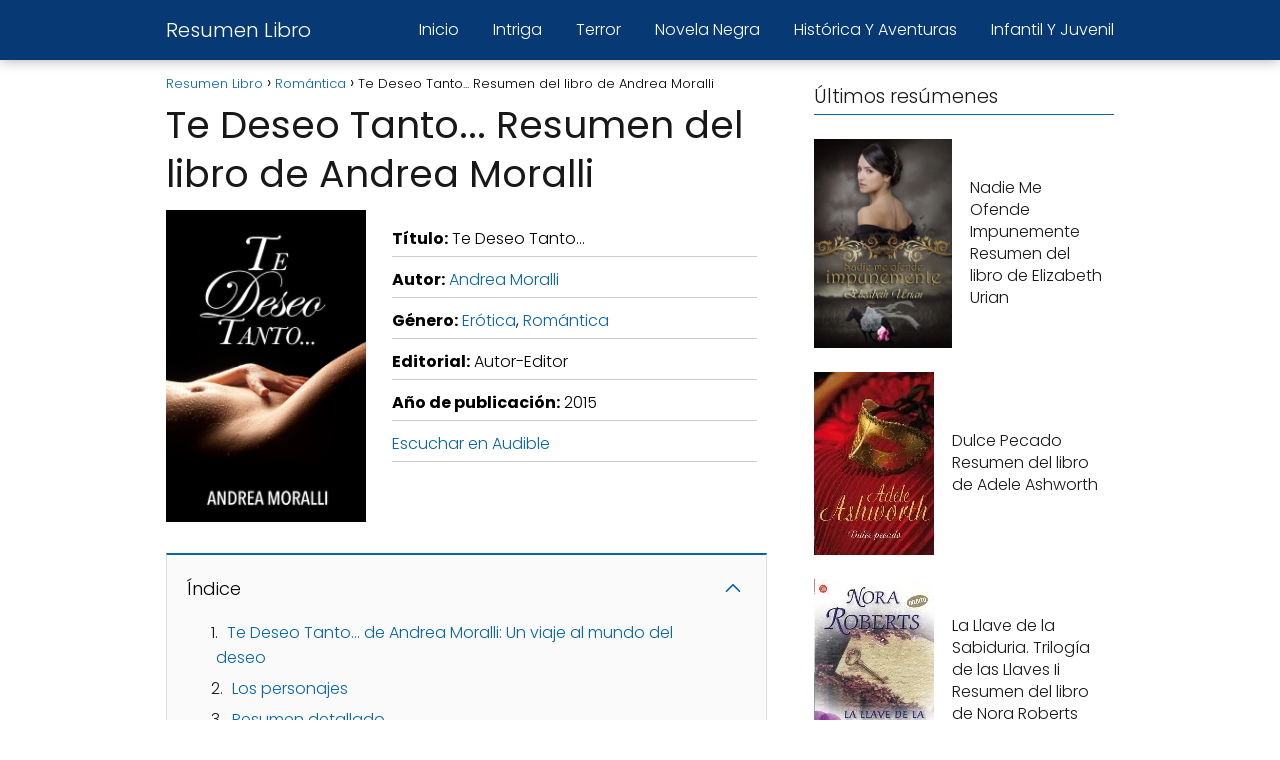

--- FILE ---
content_type: text/html; charset=UTF-8
request_url: https://resumenlibro.net/te-deseo-tanto-andrea-moralli/
body_size: 14803
content:
<!DOCTYPE html>

<html lang="es" prefix="og: https://ogp.me/ns#" >
	
<head>
	
<meta charset="UTF-8">
<meta name="viewport" content="width=device-width, initial-scale=1.0, maximum-scale=2.0">

<!-- Optimización para motores de búsqueda de Rank Math -  https://rankmath.com/ -->
<title>Resumen Te Deseo Tanto... (Personajes y Análisis)</title>
<meta name="description" content="Te Deseo Tanto...: Resumen, personajes y análisis. Un libro de Andrea Moralli escrito en 2015 del género Romántica;Erótica."/>
<meta name="robots" content="follow, index, max-image-preview:large"/>
<link rel="canonical" href="https://resumenlibro.net/te-deseo-tanto-andrea-moralli/" />
<meta property="og:locale" content="es_ES" />
<meta property="og:type" content="article" />
<meta property="og:title" content="Resumen Te Deseo Tanto... (Personajes y Análisis)" />
<meta property="og:description" content="Te Deseo Tanto...: Resumen, personajes y análisis. Un libro de Andrea Moralli escrito en 2015 del género Romántica;Erótica." />
<meta property="og:url" content="https://resumenlibro.net/te-deseo-tanto-andrea-moralli/" />
<meta property="og:site_name" content="Resumen Libro" />
<meta property="article:tag" content="Andrea Moralli" />
<meta property="article:section" content="Erótica" />
<meta property="og:updated_time" content="2024-07-14T13:25:18+02:00" />
<meta property="og:image" content="https://resumenlibro.net/wp-content/uploads/2024/07/libro_1456306370.jpeg" />
<meta property="og:image:secure_url" content="https://resumenlibro.net/wp-content/uploads/2024/07/libro_1456306370.jpeg" />
<meta property="og:image:width" content="420" />
<meta property="og:image:height" content="656" />
<meta property="og:image:alt" content="Resumen de Te Deseo Tanto..." />
<meta property="og:image:type" content="image/jpeg" />
<meta property="article:published_time" content="2024-07-14T13:25:11+02:00" />
<meta property="article:modified_time" content="2024-07-14T13:25:18+02:00" />
<meta name="twitter:card" content="summary_large_image" />
<meta name="twitter:title" content="Resumen Te Deseo Tanto... (Personajes y Análisis)" />
<meta name="twitter:description" content="Te Deseo Tanto...: Resumen, personajes y análisis. Un libro de Andrea Moralli escrito en 2015 del género Romántica;Erótica." />
<meta name="twitter:image" content="https://resumenlibro.net/wp-content/uploads/2024/07/libro_1456306370.jpeg" />
<meta name="twitter:label1" content="Escrito por" />
<meta name="twitter:data1" content="resumenlibro" />
<meta name="twitter:label2" content="Tiempo de lectura" />
<meta name="twitter:data2" content="3 minutos" />
<script type="application/ld+json" class="rank-math-schema">{"@context":"https://schema.org","@graph":[{"@type":["Person","Organization"],"@id":"https://resumenlibro.net/#person","name":"Resumen Libro"},{"@type":"WebSite","@id":"https://resumenlibro.net/#website","url":"https://resumenlibro.net","name":"Resumen Libro","publisher":{"@id":"https://resumenlibro.net/#person"},"inLanguage":"es"},{"@type":"ImageObject","@id":"https://resumenlibro.net/wp-content/uploads/2024/07/libro_1456306370.jpeg","url":"https://resumenlibro.net/wp-content/uploads/2024/07/libro_1456306370.jpeg","width":"420","height":"656","caption":"Resumen de Te Deseo Tanto...","inLanguage":"es"},{"@type":"WebPage","@id":"https://resumenlibro.net/te-deseo-tanto-andrea-moralli/#webpage","url":"https://resumenlibro.net/te-deseo-tanto-andrea-moralli/","name":"Resumen Te Deseo Tanto... (Personajes y An\u00e1lisis)","datePublished":"2024-07-14T13:25:11+02:00","dateModified":"2024-07-14T13:25:18+02:00","isPartOf":{"@id":"https://resumenlibro.net/#website"},"primaryImageOfPage":{"@id":"https://resumenlibro.net/wp-content/uploads/2024/07/libro_1456306370.jpeg"},"inLanguage":"es"},{"image":{"@id":"https://resumenlibro.net/wp-content/uploads/2024/07/libro_1456306370.jpeg"},"@type":"Off","@id":"https://resumenlibro.net/te-deseo-tanto-andrea-moralli/#schema-369315","isPartOf":{"@id":"https://resumenlibro.net/te-deseo-tanto-andrea-moralli/#webpage"},"publisher":{"@id":"https://resumenlibro.net/#person"},"inLanguage":"es","mainEntityOfPage":{"@id":"https://resumenlibro.net/te-deseo-tanto-andrea-moralli/#webpage"}}]}</script>
<!-- /Plugin Rank Math WordPress SEO -->

<link rel="alternate" type="application/rss+xml" title="Resumen Libro &raquo; Feed" href="https://resumenlibro.net/feed/" />
<link rel="alternate" type="application/rss+xml" title="Resumen Libro &raquo; Feed de los comentarios" href="https://resumenlibro.net/comments/feed/" />

<style id='rank-math-toc-block-style-inline-css' type='text/css'>
.wp-block-rank-math-toc-block nav ol{counter-reset:item}.wp-block-rank-math-toc-block nav ol li{display:block}.wp-block-rank-math-toc-block nav ol li:before{content:counters(item, ".") ". ";counter-increment:item}

</style>
<style id='classic-theme-styles-inline-css' type='text/css'>
/*! This file is auto-generated */
.wp-block-button__link{color:#fff;background-color:#32373c;border-radius:9999px;box-shadow:none;text-decoration:none;padding:calc(.667em + 2px) calc(1.333em + 2px);font-size:1.125em}.wp-block-file__button{background:#32373c;color:#fff;text-decoration:none}
</style>
<link rel='stylesheet' id='asap-style-css' href='https://resumenlibro.net/wp-content/themes/asap/assets/css/main.min.css?ver=01261223' type='text/css' media='all' />
<style id='asap-style-inline-css' type='text/css'>
body {font-family: 'Poppins', sans-serif !important;background: #FFFFFF;font-weight: 300 !important;}h1,h2,h3,h4,h5,h6 {font-family: 'Poppins', sans-serif !important;font-weight: 400;line-height: 1.3;}h1 {color:#181818}h2,h5,h6{color:#181818}h3{color:#181818}h4{color:#181818}.article-loop p,.article-loop-featured p,.article-loop h2,.article-loop h3,.article-loop h4,.article-loop-featured h2,.article-loop-featured h3,.article-loop span.entry-title, .related-posts p,.last-post-sidebar p,.woocommerce-loop-product__title {font-family: 'Poppins', sans-serif !important;font-size: 18px !important;font-weight: 300 !important;}.article-loop .show-extract p,.article-loop .show-extract span {font-family: 'Poppins', sans-serif !important;font-weight: 300 !important;}a {color: #0864aa;}.the-content .post-index span,.des-category .post-index span {font-size:18px;}.the-content .post-index li,.the-content .post-index a,.des-category .post-index li,.des-category .post-index a,.comment-respond > p > span > a,.asap-pros-cons-title span,.asap-pros-cons ul li span,.woocommerce #reviews #comments ol.commentlist li .comment-text p,.woocommerce #review_form #respond p,.woocommerce .comment-reply-title,.woocommerce form .form-row label, .woocommerce-page form .form-row label {font-size: calc(18px - 2px);}.content-tags a,.tagcloud a {border:1px solid #0864aa;}.content-tags a:hover,.tagcloud a:hover {color: #0864aa99;}p,.the-content ul li,.the-content ol li {color: #181818;font-size: 18px;line-height: 1.6;}.comment-author cite,.primary-sidebar ul li a,.woocommerce ul.products li.product .price,span.asap-author,.content-cluster .show-extract span {color: #181818;}.comment-body p,#commentform input,#commentform textarea{font-size: calc(18px - 2px);}.social-title,.primary-sidebar ul li a {font-size: calc(18px - 3px);}.breadcrumb a,.breadcrumb span,.woocommerce .woocommerce-breadcrumb {font-size: calc(18px - 5px);}.content-footer p,.content-footer li,.search-header input:not([type=submit]):not([type=radio]):not([type=checkbox]):not([type=file]) {font-size: calc(18px - 4px) !important;}.search-header input:not([type=submit]):not([type=radio]):not([type=checkbox]):not([type=file]) {border:1px solid #FFFFFF26 !important;}h1 {font-size: 38px;}h2 {font-size: 32px;}h3 {font-size: 28px;}h4 {font-size: 23px;}.site-header,#cookiesbox {background: #073a75;}.site-header-wc a span.count-number {border:1px solid #FFFFFF;}.content-footer {background: #073a75;}.comment-respond > p,.area-comentarios ol > p,.error404 .content-loop p + p,.search .content-loop .search-home + p {border-bottom:1px solid #0864aa}.pagination a,.nav-links a,.woocommerce #respond input#submit,.woocommerce a.button, .woocommerce button.button,.woocommerce input.button,.woocommerce #respond input#submit.alt,.woocommerce a.button.alt,.woocommerce button.button.alt,.woocommerce input.button.alt,.wpcf7-form input.wpcf7-submit {background: #0864aa;color: #FFFFFF !important;}.woocommerce div.product .woocommerce-tabs ul.tabs li.active {border-bottom: 2px solid #0864aa;}.pagination a:hover,.nav-links a:hover {background: #0864aaB3;}.article-loop a span.entry-title{color:#181818 !important;}.article-loop a:hover p,.article-loop a:hover h2,.article-loop a:hover h3,.article-loop a:hover span.entry-title {color: #0864aa !important;}.article-loop.custom-links a:hover span.entry-title,.asap-loop-horizontal .article-loop a:hover span.entry-title {color: #181818 !important;}#commentform input,#commentform textarea {border: 2px solid #0864aa;font-weight: 300 !important;}.content-loop {max-width: 980px;}.site-header-content,.site-header-content-top {max-width: 980px;}.content-footer {max-width: calc(980px - 32px); }.content-footer-social {background: #073a751A;}.content-single {max-width: 980px;}.content-page {max-width: 980px;}.content-wc {max-width: 980px;}.reply a,.go-top {background: #0864aa;color: #FFFFFF;}.reply a {border: 2px solid #0864aa;}#commentform input[type=submit] {background: #0864aa;color: #FFFFFF;}.site-header a,header,header label {color: #FFFFFF;}.content-footer a,.content-footer p,.content-footer .widget-area {color: #FFFFFF;}header .line {background: #FFFFFF;}.site-logo img {max-width: 160px;width:100%;}.content-footer .logo-footer img {max-width: 160px;}.search-header {margin-left: 0px;}.primary-sidebar {width:300px;}p.sidebar-title {font-size:calc(18px + 1px);}.comment-respond > p,.area-comentarios ol > p,.asap-subtitle {font-size:calc(18px + 2px);}.popular-post-sidebar ol a {color:#181818;font-size:calc(18px - 2px);}.popular-post-sidebar ol li:before,.primary-sidebar div ul li:before {border-color: #0864aa;}.search-form input[type=submit] {background:#073a75;}.search-form {border:2px solid #0864aa;}.sidebar-title:after,.archive .content-loop h1:after {background:#0864aa;}.single-nav .nav-prev a:before, .single-nav .nav-next a:before {border-color:#0864aa;}.single-nav a {color:#181818;font-size:calc(18px - 3px);}.the-content .post-index {border-top:2px solid #0864aa;}.the-content .post-index #show-table {color:#0864aa;font-size: calc(18px - 3px);font-weight: 300;}.the-content .post-index .btn-show {font-size: calc(18px - 3px) !important;}.search-header form {width:200px;}.site-header .site-header-wc svg {stroke:#FFFFFF;}.item-featured {color:#FFFFFF;background:#e88330;}.item-new {color:#FFFFFF;background:#e83030;}.asap-style1.asap-popular ol li:before {border:1px solid #181818;}.asap-style2.asap-popular ol li:before {border:2px solid #0864aa;}.checkbox .check-table svg {stroke:#0864aa;}html{scroll-behavior:smooth;}.article-loop .article-image,.article-loop a p,.article-loop img,.article-image-featured,input,textarea,a { transition:all .2s; }.article-loop:hover .article-image,.article-loop:hover img{transform:scale(1.05) }@media(max-width: 480px) {h1, .archive .content-loop h1 {font-size: calc(38px - 8px);}h2 {font-size: calc(32px - 4px);}h3 {font-size: calc(28px - 4px);}}@media(min-width:1050px) {.content-thin {width: calc(95% - 300px);}#menu>ul {font-size: calc(18px - 2px);} #menu ul .menu-item-has-children:after {border: solid #FFFFFF;border-width: 0 2px 2px 0;}}@media(max-width:1050px) {#menu ul li .sub-menu li a:hover { color:#0864aa !important;}#menu ul>li ul>li>a{font-size: calc(18px - 2px);}}.last-post-sidebar {padding:0;margin-bottom:2rem !important;}.last-post-sidebar .article-loop a {display:flex !important;align-items: center;}.last-post-sidebar .article-loop p {width:100%;text-align:left !important;margin-bottom:0;font-size: calc(18px - 2px) !important;}.last-post-sidebar .article-content {margin-bottom:0 !important;margin-right:.5rem;min-width:120px;}.last-post-sidebar .article-image {height:90px !important;min-width:120px;}.last-post-sidebar article {margin-bottom:1.5rem !important;}.asap-box-design .last-post-sidebar .article-loop a {flex-direction: row;}.asap-box-design .last-post-sidebar .asap-box-container p {margin-bottom:0 !important;padding:0 10px 0 10px !important;} .asap-box-design .last-post-sidebar article:last-child { margin-bottom:3.5rem !important;}.asap-date-loop {font-size: calc(18px - 5px) !important;text-align:left;}.asap-box-design .asap-box-container,.asap-loop-horizontal .asap-box-container{flex-direction:column;justify-content:center;align-items: flex-start !important;}.asap-box-design .article-loop .show-extract p {margin-top:6px;margin-bottom:0 !important;}.asap-box-design .article-loop .show-extract span.asap-read-more {margin-top:14px !important;margin-bottom:0 !important;display:block;}.asap-box-design .asap-box-container{justify-content: flex-start !important;}.asap-box-design .related-posts .asap-box-container{justify-content:center !important;}.asap-box-design .asap-box-container p,.asap-box-design .asap-box-container>span,.asap-box-design .asap-box-container h2,.asap-box-design .asap-box-container h3 {padding-bottom:.9rem !important;}.article-loop p:not(.last-post-sidebar .article-loop p),.article-loop h2,.article-loop h3,.article-loop h4,.article-loop .entry-title:not(.last-post-sidebar .article-loop .entry-title) {text-align: left !important;margin-bottom:6px !important;padding:0 10px 0 0 !important;}.article-loop .show-extract p {font-size: calc(18px - 2px) !important;}@media (min-width:800px) {.article-loop {margin-bottom:1rem !important;}.related-posts .article-loop {margin-bottom:0 !important;}}.asap-box-design .asap-box-container:not(.asap-box-design .last-post-sidebar .asap-box-container) {padding:1.5rem;}.the-content h2:before,.the-content h2 span:before {margin-top: -70px;height: 70px; }.site-header {box-shadow: 0 1px 12px rgb(0 0 0 / 30%);}.content-footer .widget-area {padding-right:2rem;}footer {background: #073a75;}.content-footer {padding:20px;}.content-footer p.widget-title {margin-bottom:10px;}.content-footer .logo-footer {width:100%;align-items:flex-start;}.content-footer-social {width: 100%;}.content-single,content-page {margin-bottom:2rem;}.content-footer-social > div {max-width: calc(980px - 32px);margin:0 auto;}@media (min-width:1050px) {.content-footer {padding:30px 0;}.content-footer .logo-footer {margin:0 1rem 0 0 !important;padding-right:2rem !important;}}@media (max-width:1050px) {.content-footer .logo-footer {margin:0 0 1rem 0 !important;}.content-footer .widget-area {margin-top:2rem !important;}}@media (max-width: 1050px) {header label {width: 64px;height: 64px;position: fixed;padding:0;right: 1.5rem;bottom: 5rem;border-radius: 50%;-webkit-box-shadow: 0px 4px 8px 0px rgba(0,0,0,0.5);box-shadow: 0px 4px 8px 0px rgba(0,0,0,0.5);background-color: #fff;-webkit-transition: 300ms ease all;transition: 300ms ease all;z-index:101;display: flex; align-items: center;}.site-header-content {justify-content: center;}.line {background:#282828 !important;}.circle {margin:0 auto;width: 24px;height: 24px;}#menu {margin-top:30px;}}.search-header input {background:#FFFFFF !important;}.search-header button.s-btn,.search-header input::placeholder {color: #484848 !important;opacity:1 !important;}.search-header button.s-btn:hover {opacity:.7 !important;}.search-header input:not([type=submit]):not([type=radio]):not([type=checkbox]):not([type=file]) {border-color: #FFFFFF !important;}
</style>
<script type="text/javascript" src="https://resumenlibro.net/wp-includes/js/jquery/jquery.min.js?ver=3.7.1" id="jquery-core-js"></script>
<script type="text/javascript" src="https://resumenlibro.net/wp-includes/js/jquery/jquery-migrate.min.js?ver=3.4.1" id="jquery-migrate-js"></script>

<link rel='shortlink' href='https://resumenlibro.net/?p=25998' />
<link rel="alternate" type="application/json+oembed" href="https://resumenlibro.net/wp-json/oembed/1.0/embed?url=https%3A%2F%2Fresumenlibro.net%2Fte-deseo-tanto-andrea-moralli%2F" />
<link rel="alternate" type="text/xml+oembed" href="https://resumenlibro.net/wp-json/oembed/1.0/embed?url=https%3A%2F%2Fresumenlibro.net%2Fte-deseo-tanto-andrea-moralli%2F&#038;format=xml" />
<meta name="theme-color" content="#073a75"><link rel="preload" as="image" href="https://resumenlibro.net/wp-content/uploads/2024/07/libro_1456306370.jpeg" imagesrcset="https://resumenlibro.net/wp-content/uploads/2024/07/libro_1456306370.jpeg 420w, https://resumenlibro.net/wp-content/uploads/2024/07/libro_1456306370-192x300.jpeg 192w" imagesizes="(max-width: 420px) 100vw, 420px" /><style>@font-face {
            font-family: "Poppins";
            font-style: normal;
            font-weight: 300;
            src: local(""),
            url("https://resumenlibro.net/wp-content/themes/asap/assets/fonts/poppins-300.woff2") format("woff2"),
            url("https://resumenlibro.net/wp-content/themes/asap/assets/fonts/poppins-300.woff") format("woff");
            font-display: swap;
        } @font-face {
            font-family: "Poppins";
            font-style: normal;
            font-weight: 700;
            src: local(""),
            url("https://resumenlibro.net/wp-content/themes/asap/assets/fonts/poppins-700.woff2") format("woff2"),
            url("https://resumenlibro.net/wp-content/themes/asap/assets/fonts/poppins-700.woff") format("woff");
            font-display: swap;
        } @font-face {
            font-family: "Poppins";
            font-style: normal;
            font-weight: 400;
            src: local(""),
            url("https://resumenlibro.net/wp-content/themes/asap/assets/fonts/poppins-400.woff2") format("woff2"),
            url("https://resumenlibro.net/wp-content/themes/asap/assets/fonts/poppins-400.woff") format("woff");
            font-display: swap;
        } </style>


<!-- Schema: Organization -->

<script type="application/ld+json">
	{"@context":"http:\/\/schema.org","@type":"Organization","name":"Resumen Libro","alternateName":"Resumen Libro","url":"https:\/\/resumenlibro.net"}</script>


<!-- Schema: Article -->

    <script type="application/ld+json">
        {"@context":"https:\/\/schema.org","@type":"Article","mainEntityOfPage":{"@type":"WebPage","@id":"https:\/\/resumenlibro.net\/te-deseo-tanto-andrea-moralli\/"},"headline":"Te Deseo Tanto... Resumen del libro de Andrea Moralli","image":{"@type":"ImageObject","url":"https:\/\/resumenlibro.net\/wp-content\/uploads\/2024\/07\/libro_1456306370.jpeg"},"author":{"@type":"Person","name":"resumenlibro","sameAs":"https:\/\/resumenlibro.net\/author\/resumenlibro\/"},"publisher":{"@type":"Organization","name":"Resumen Libro"},"datePublished":"2024-07-14 13:25","dateModified":"2024-07-14 13:25"}    </script>



<!-- Schema: Search -->





<!-- Schema: Video -->


		<style type="text/css" id="wp-custom-css">
			.content-area .asap-columns-3 .article-content img {
    width: 100%;
    height: 400;
  }

.article-loop .entry-title + div {
    display: none;
}

li.trail-end div {
    display: none;
}


.article-content {
    text-align: center !important;
}

.article-content .entry-title {
    display: block; /* Asegura que el título se muestre en una línea separada */
}

h1 div {
	font-size:18px
}

.contenido-libro {
  display: flex;
  flex-wrap: wrap;
  justify-content: flex-start;
}

.libro-imagen {
  flex: 0 0 auto;
  max-width: 200px;
  margin-right: 10px;
}

.libro-informacion {
  flex: 1 1 auto;
	margin-top:1em;
	margin-left:1em;
	max-width:365px;
}

.libro-informacion div {
  margin-bottom: 10px; /* Agrega espacio entre elementos */
  border-bottom: 1px solid #ccc; /* Línea separadora */
  padding-bottom: 5px; /* Espacio entre la línea y el texto */
}

.btn-container {
  display: flex;
  justify-content: center;
  margin-top: 1em;
  border-bottom: none !important;
}

.btn-container a {
  padding: 0.5em;
  padding: 10px 20px;
  color: #fff;
  text-decoration: none;
  border: none;
  border-radius: 4px;
  font-size: 16px;
  cursor: pointer;
  width: 250px; /* Ancho fijo para todos los botones */
  display: flex;
  justify-content: center;
  align-items: center;
  transition: background-color 0.3s;
}

.btn-container a:hover {
  background-color: #0056b3; /* Cambia el color de fondo al pasar el cursor */
}

/* Aplicar estilos y colores a los botones específicos */
.btn-audible a {
  background-color: #007BFF;
}

.btn-amazon a {
  background-color: #28A745;
}

.btn-kindle a {
  background-color: #FFC107;
}

.isbn {
	text-align:center;
	margin-top:2em;
	font-size:14px;
	color:#999999;
}


/* Agrega estilos para hacerlo responsive */
@media (max-width: 768px) {
  .contenido-libro {
    flex-direction: column;
  }

  .libro-imagen, .libro-informacion {
    max-width: none;
    margin-right: 0;
		margin-left: 0;
  }
}
		</style>
		</head>
	
<body class="single postid-25998">
	
	
	

	
<header class="site-header">

	<div class="site-header-content">
		
				
			
	<div class="site-name">
		<a href="https://resumenlibro.net/">Resumen Libro</a>
	</div>


			
			
						
			
		
		

<div>
	
		
	<input type="checkbox" id="btn-menu" />
	
	<label id="nav-icon" for="btn-menu">

		<div class="circle nav-icon">

			<span class="line top"></span>
			<span class="line middle"></span>
			<span class="line bottom"></span>

		</div>
		
	</label>
	
	
	<nav id="menu" itemscope="itemscope" itemtype="http://schema.org/SiteNavigationElement" role="navigation"  >
		
		
		<ul id="menu-menu" class="header-menu"><li id="menu-item-1749" class="menu-item menu-item-type-custom menu-item-object-custom menu-item-home menu-item-1749"><a href="https://resumenlibro.net" itemprop="url">Inicio</a></li>
<li id="menu-item-1750" class="menu-item menu-item-type-taxonomy menu-item-object-category menu-item-1750"><a href="https://resumenlibro.net/genero/intriga/" itemprop="url">Intriga</a></li>
<li id="menu-item-1751" class="menu-item menu-item-type-taxonomy menu-item-object-category menu-item-1751"><a href="https://resumenlibro.net/genero/terror/" itemprop="url">Terror</a></li>
<li id="menu-item-1752" class="menu-item menu-item-type-taxonomy menu-item-object-category menu-item-1752"><a href="https://resumenlibro.net/genero/novela-negra/" itemprop="url">Novela Negra</a></li>
<li id="menu-item-1753" class="menu-item menu-item-type-taxonomy menu-item-object-category menu-item-1753"><a href="https://resumenlibro.net/genero/historica-y-aventuras/" itemprop="url">Histórica Y Aventuras</a></li>
<li id="menu-item-1754" class="menu-item menu-item-type-taxonomy menu-item-object-category menu-item-1754"><a href="https://resumenlibro.net/genero/infantil-y-juvenil/" itemprop="url">Infantil Y Juvenil</a></li>
</ul>		
				
	</nav> 
	
</div>					
	</div>
	
</header>



<main class="content-single">
	
			
			
		
					
	<article class="content-thin">
				
		
		
	
		
		<div role="navigation" aria-label="Breadcrumbs" class="breadcrumb-trail breadcrumbs" itemprop="breadcrumb"><ul class="breadcrumb" itemscope itemtype="http://schema.org/BreadcrumbList"><meta name="numberOfItems" content="3" /><meta name="itemListOrder" content="Ascending" /><li itemprop="itemListElement" itemscope itemtype="http://schema.org/ListItem" class="trail-item trail-begin"><a href="https://resumenlibro.net/" rel="home" itemprop="item"><span itemprop="name">Resumen Libro</span></a><meta itemprop="position" content="1" /></li><li itemprop="itemListElement" itemscope itemtype="http://schema.org/ListItem" class="trail-item"><a href="https://resumenlibro.net/genero/romantica/" itemprop="item"><span itemprop="name">Romántica</span></a><meta itemprop="position" content="2" /></li><li itemprop="itemListElement" itemscope itemtype="http://schema.org/ListItem" class="trail-item trail-end"><span itemprop="name">Te Deseo Tanto... Resumen del libro de Andrea Moralli</span><meta itemprop="position" content="3" /></li></ul></div>
		<h1>Te Deseo Tanto... Resumen del libro de Andrea Moralli</h1>
			
		
		
					

	

	
	
	

	

	

	

		
		
		
			
		

	
	<div class="the-content">
	
	<div class="contenido-libro">
<div class="libro-imagen"><img decoding="async" loading="lazy" class="alignnone size-full wp-image-47731" src="https://resumenlibro.net/wp-content/uploads/2024/07/libro_1456306370.jpeg" width="420" height="656" alt="Resumen de Te Deseo Tanto..." srcset="https://resumenlibro.net/wp-content/uploads/2024/07/libro_1456306370.jpeg 420w, https://resumenlibro.net/wp-content/uploads/2024/07/libro_1456306370-192x300.jpeg 192w" sizes="(max-width: 420px) 100vw, 420px" /></div>
<div class="libro-informacion">
<div class="titulo"><b>Título:</b> Te Deseo Tanto...</div>
<div class="autor"><b>Autor:</b> <a href="https://resumenlibro.net/autor/andrea-moralli/">Andrea Moralli</a></div>
<div class="genero"><b>Género:</b> <a href="https://resumenlibro.net/genero/erotica/">Erótica</a>, <a href="https://resumenlibro.net/genero/romantica/">Romántica</a></div>
<div class="editorial"><b>Editorial:</b> Autor-Editor</div>
<div class="ano"><b>Año de publicación:</b> 2015</div>
<div class="btn-audible-top"><a href="https://www.amazon.es/hz/audible/mlp/membership/plus?actionCode=AMSTM1450129210001&amp;tag=resumenlibros-21" target="_blank" rel="noopener">Escuchar en Audible</a></div>
</div>
</div>
<div class="contenido-resumen">
<div class="post-index"><span>Índice<span class="btn-show"><label class="checkbox"><input type="checkbox"/ ><span class="check-table" ><svg xmlns="http://www.w3.org/2000/svg" viewBox="0 0 24 24"><path stroke="none" d="M0 0h24v24H0z" fill="none"/><polyline points="6 15 12 9 18 15" /></svg></span></label></span></span>															<ol  id="index-table" >
					
																<li>
												<a href="#te_deseo_tanto_de_andrea_moralli_un_viaje_al_mundo_del_deseo" title="Te Deseo Tanto... de Andrea Moralli: Un viaje al mundo del deseo">Te Deseo Tanto... de Andrea Moralli: Un viaje al mundo del deseo</a>
																		</li>
																														<li>
												<a href="#los_personajes" title="Los personajes">Los personajes</a>
																		</li>
																														<li>
												<a href="#resumen_detallado" title="Resumen detallado">Resumen detallado</a>
																		</li>
																														<li>
												<a href="#analisis_extenso" title="Análisis extenso">Análisis extenso</a>
																		</li>
																														<li>
												<a href="#no_pierdas_la_oportunidad_de_adentrarte_en_este_mundo_de_pasion_y_deseo_" title="¡No pierdas la oportunidad de adentrarte en este mundo de pasión y deseo!">¡No pierdas la oportunidad de adentrarte en este mundo de pasión y deseo!</a>
																		</li>
																																										</li>
																						</ol>
												</div><h2><span id="te_deseo_tanto_de_andrea_moralli_un_viaje_al_mundo_del_deseo">Te Deseo Tanto... de Andrea Moralli: Un viaje al mundo del deseo</span></h2>
<p><b>Te Deseo Tanto...</b> es una novela que promete llevar a los lectores a un mundo lleno de pasión, deseo y erotismo. Escrita por Andrea Moralli en 2015, esta obra perteneciente al género Romántica Erótica promete seducir a sus lectores desde las primeras páginas.</p>
<h2><span id="los_personajes">Los personajes</span></h2>
<p>El libro gira en torno a Carmen, una mujer que se encuentra sola en su cama, frente al borrador de la novela erótica que su esposo le ha entregado. A medida que Carmen se sumerge en la lectura, se ve envuelta en un mundo de sexo, amor y deseo, a través de los personajes de Julia y Raúl.</p>
<p>Julia y Raúl viven un romance apasionado, lleno de sexo desinhibido y salvaje. A medida que Carmen se sumerge más en la historia, siente una obsesión creciente por experimentar la misma intensidad y libertad sexual que ellos.</p>
<h2><span id="resumen_detallado">Resumen detallado</span></h2>
<p>La novela comienza con Carmen confrontando su propia vida y deseos a través de la historia que su esposo le ha entregado. A medida que avanza en la lectura, Carmen se sumerge en un mundo de pasión y deseo que la obliga a cuestionar su propia realidad.</p>
<p>Julia y Raúl son los protagonistas de la historia que Carmen lee, y su relación intensa y apasionada sirve como un espejo para los propios deseos más profundos de Carmen. A medida que se sumerge más en la historia, Carmen se enfrenta a sus propias inhibiciones y se ve obligada a confrontar sus propios deseos y necesidades.</p>
<p>La obsesión de Carmen por experimentar el mismo nivel de pasión y deseo que Julia y Raúl la lleva a embarcarse en un viaje de autoexploración y descubrimiento. A lo largo de la novela, Carmen se enfrenta a sus propios miedos y limitaciones, y se ve obligada a confrontar la verdadera naturaleza de sus deseos más profundos.</p>
<h2><span id="analisis_extenso">Análisis extenso</span></h2>
<p><b>Te Deseo Tanto...</b> es una novela que desafía las convenciones tradicionales de la literatura romántica y erótica. A través de la historia de Carmen, Andrea Moralli explora temas como el deseo, la pasión y la autoexploración.</p>
<p>La trama de la novela se desarrolla de manera cautivadora, atrapando al lector en un torbellino de emociones y sensaciones. La relación entre Julia y Raúl sirve como un reflejo de los propios deseos de Carmen, desencadenando una serie de eventos que la obligan a confrontar sus propios deseos y limitaciones.</p>
<p>La prosa de Andrea Moralli es sensual y evocadora, transportando al lector a un mundo de pasión y deseo. A través de descripciones vívidas y diálogos emocionantes, Moralli logra crear una atmósfera de tensión sexual que mantiene al lector en vilo hasta la última página.</p>
<p>En última instancia, <b>Te Deseo Tanto...</b> es una novela que invita al lector a explorar sus propios deseos y fantasías, desafiando las expectativas convencionales de la literatura romántica y erótica. Con un elenco de personajes vibrantes y una trama cautivadora, esta obra de Andrea Moralli promete llevar a los lectores en un viaje inolvidable al mundo del deseo y la pasión.</p>
<h2><span id="no_pierdas_la_oportunidad_de_adentrarte_en_este_mundo_de_pasion_y_deseo_">¡No pierdas la oportunidad de adentrarte en este mundo de pasión y deseo!</span></h2>
<p>Si este resumen te ha despertado la curiosidad y la intriga, te invitamos a adquirir el libro completo de <b>Te Deseo Tanto...</b> de Andrea Moralli para sumergirte por completo en esta apasionante historia de amor, deseo y erotismo. ¡No te arrepentirás!</p>
<p>Si prefieres disfrutar de la historia en formato auditivo, también puedes optar por escuchar el audiolibro de <b>Te Deseo Tanto...</b> y dejar que la voz narrativa te transporte a un mundo de emociones y sensaciones únicas. ¡Hazte con tu copia y disfruta de un viaje inolvidable!</p>
<div class="btn-container btn-audible"><a href="https://www.amazon.es/hz/audible/mlp/membership/plus?actionCode=AMSTM1450129210001&amp;tag=resumenlibros-21" target="_blank" rel="noopener">Escuchar en Audible</a></div>
<div class="btn-container btn-amazon"><a href="https://www.amazon.es/s/?__mk_de_ES=AMAZON&amp;url=search-alias%3Dstripbooks&amp;field-keywords=B0195I4MN8&amp;tag=resumenlibros-21" target="_blank" rel="noopener">Libro en Amazon</a></div>
<p class="isbn">ISBN B0195I4MN8 </p>
</div>
<div class="content-tags"><a href="https://resumenlibro.net/autor/andrea-moralli/" rel="tag">Andrea Moralli</a></div>				
	
	</div>

	
		
<span class="social-title">COMPARTE</span>


<div class="social-buttons flexbox">
		
		
	<a title="Facebook" href="https://www.facebook.com/sharer/sharer.php?u=https://resumenlibro.net/te-deseo-tanto-andrea-moralli/" class="asap-icon-single icon-facebook" target="_blank" rel="nofollow noopener"><svg xmlns="http://www.w3.org/2000/svg" viewBox="0 0 24 24"><path stroke="none" d="M0 0h24v24H0z" fill="none"/><path d="M7 10v4h3v7h4v-7h3l1 -4h-4v-2a1 1 0 0 1 1 -1h3v-4h-3a5 5 0 0 0 -5 5v2h-3" /></svg></a>
	
		
		
	<a title="Facebook Messenger" href="fb-messenger://share/?link=https://resumenlibro.net/te-deseo-tanto-andrea-moralli/" class="asap-icon-single icon-facebook-m" target="_blank" rel="nofollow noopener"><svg xmlns="http://www.w3.org/2000/svg" viewBox="0 0 24 24"><path stroke="none" d="M0 0h24v24H0z" fill="none"/><path d="M3 20l1.3 -3.9a9 8 0 1 1 3.4 2.9l-4.7 1" /><path d="M8 13l3 -2l2 2l3 -2" /></svg></a>
	
			
	
		
	<a title="X" href="https://twitter.com/intent/tweet?text=Te Deseo Tanto... Resumen del libro de Andrea Moralli&url=https://resumenlibro.net/te-deseo-tanto-andrea-moralli/" class="asap-icon-single icon-twitter" target="_blank" rel="nofollow noopener" viewBox="0 0 24 24"><svg xmlns="http://www.w3.org/2000/svg" viewBox="0 0 24 24" fill="none" stroke-linecap="round" stroke-linejoin="round"><path stroke="none" d="M0 0h24v24H0z" fill="none"/><path d="M4 4l11.733 16h4.267l-11.733 -16z" /><path d="M4 20l6.768 -6.768m2.46 -2.46l6.772 -6.772" /></svg></a>
	
		
	
		
	<a title="Pinterest" href="https://pinterest.com/pin/create/button/?url=https://resumenlibro.net/te-deseo-tanto-andrea-moralli/&media=https://resumenlibro.net/wp-content/uploads/2024/07/libro_1456306370-150x150.jpeg" class="asap-icon-single icon-pinterest" target="_blank" rel="nofollow noopener"><svg xmlns="http://www.w3.org/2000/svg" viewBox="0 0 24 24"><path stroke="none" d="M0 0h24v24H0z" fill="none"/><line x1="8" y1="20" x2="12" y2="11" /><path d="M10.7 14c.437 1.263 1.43 2 2.55 2c2.071 0 3.75 -1.554 3.75 -4a5 5 0 1 0 -9.7 1.7" /><circle cx="12" cy="12" r="9" /></svg></a>
	
		
	
		
	<a title="WhatsApp" href="https://wa.me/?text=Te Deseo Tanto... Resumen del libro de Andrea Moralli%20-%20https://resumenlibro.net/te-deseo-tanto-andrea-moralli/" class="asap-icon-single icon-whatsapp" target="_blank" rel="nofollow noopener"><svg xmlns="http://www.w3.org/2000/svg" viewBox="0 0 24 24"><path stroke="none" d="M0 0h24v24H0z" fill="none"/><path d="M3 21l1.65 -3.8a9 9 0 1 1 3.4 2.9l-5.05 .9" /> <path d="M9 10a.5 .5 0 0 0 1 0v-1a.5 .5 0 0 0 -1 0v1a5 5 0 0 0 5 5h1a.5 .5 0 0 0 0 -1h-1a.5 .5 0 0 0 0 1" /></svg></a>	
	
		
		
	<a title="Tumblr" href="https://tumblr.com/widgets/share/tool?canonicalUrl=https://resumenlibro.net/te-deseo-tanto-andrea-moralli/" class="asap-icon-single icon-tumblr" target="_blank" rel="nofollow noopener"><svg xmlns="http://www.w3.org/2000/svg" viewBox="0 0 24 24"><path stroke="none" d="M0 0h24v24H0z" fill="none"/><path d="M14 21h4v-4h-4v-6h4v-4h-4v-4h-4v1a3 3 0 0 1 -3 3h-1v4h4v6a4 4 0 0 0 4 4" /></svg></a>	
	
			
		
	<a title="LinkedIn" href="https://www.linkedin.com/shareArticle?mini=true&url=https://resumenlibro.net/te-deseo-tanto-andrea-moralli/&title=Te Deseo Tanto... Resumen del libro de Andrea Moralli" class="asap-icon-single icon-linkedin" target="_blank" rel="nofollow noopener"><svg xmlns="http://www.w3.org/2000/svg" viewBox="0 0 24 24"><path stroke="none" d="M0 0h24v24H0z" fill="none"/><rect x="4" y="4" width="16" height="16" rx="2" /><line x1="8" y1="11" x2="8" y2="16" /><line x1="8" y1="8" x2="8" y2="8.01" /><line x1="12" y1="16" x2="12" y2="11" /><path d="M16 16v-3a2 2 0 0 0 -4 0" /></svg></a>	
	
			
		
	<a title="Telegram" href="https://t.me/share/url?url=https://resumenlibro.net/te-deseo-tanto-andrea-moralli/&text=Te Deseo Tanto... Resumen del libro de Andrea Moralli" class="asap-icon-single icon-telegram" target="_blank" rel="nofollow noopener"><svg xmlns="http://www.w3.org/2000/svg" viewBox="0 0 24 24"><path stroke="none" d="M0 0h24v24H0z" fill="none"/><path d="M15 10l-4 4l6 6l4 -16l-18 7l4 2l2 6l3 -4" /></svg></a>	

		
	
		
	<a title="Email" href="mailto:?subject=Te Deseo Tanto... Resumen del libro de Andrea Moralli&amp;body=https://resumenlibro.net/te-deseo-tanto-andrea-moralli/" class="asap-icon-single icon-email" target="_blank" rel="nofollow noopener"><svg xmlns="http://www.w3.org/2000/svg" viewBox="0 0 24 24"><path stroke="none" d="M0 0h24v24H0z" fill="none"/><rect x="3" y="5" width="18" height="14" rx="2" /><polyline points="3 7 12 13 21 7" /></svg></a>	
		
	
		
		
	<a title="Reddit" href="http://reddit.com/submit?url=https://resumenlibro.net/te-deseo-tanto-andrea-moralli/&amp;title=Te Deseo Tanto... Resumen del libro de Andrea Moralli" class="asap-icon-single icon-reddit" target="_blank" rel="nofollow noopener"><svg xmlns="http://www.w3.org/2000/svg"viewBox="0 0 24 24"><path stroke="none" d="M0 0h24v24H0z" fill="none"/><path d="M12 8c2.648 0 5.028 .826 6.675 2.14a2.5 2.5 0 0 1 2.326 4.36c0 3.59 -4.03 6.5 -9 6.5c-4.875 0 -8.845 -2.8 -9 -6.294l-1 -.206a2.5 2.5 0 0 1 2.326 -4.36c1.646 -1.313 4.026 -2.14 6.674 -2.14z" /><path d="M12 8l1 -5l6 1" /><circle cx="19" cy="4" r="1" /><circle cx="9" cy="13" r=".5" fill="currentColor" /><circle cx="15" cy="13" r=".5" fill="currentColor" /><path d="M10 17c.667 .333 1.333 .5 2 .5s1.333 -.167 2 -.5" /></svg></a>	
	
		
	
</div>
<ul class="single-nav">

	<li class="nav-prev">
		
			
		<a href="https://resumenlibro.net/la-senora-stendhal-rafel-nadal/" >La Señora Stendhal Resumen del libro de Rafel Nadal</a>
		
			
	</li>

	<li class="nav-next">	
		
			
	<a href="https://resumenlibro.net/la-balada-del-bar-torino-rafa-lahuerta-yufera/" >
		
		La Balada del Bar Torino Resumen del libro de Rafa Lahuerta Yúfera		
	</a>
		
			
	</li>		

</ul>
        <div class="comment-respond others-items"><p>Entradas Relacionadas</p></div>
    
    <div class="related-posts">
        
<article class="article-loop asap-columns-3">
	
	<a href="https://resumenlibro.net/cuando-sube-la-marea-bahia-de-chesapeake-2-nora-roberts/" rel="bookmark">
		
				
		<div class="article-content">

			<img width="276" height="420" src="https://resumenlibro.net/wp-content/uploads/2025/05/libro_1335369622.jpg" class="attachment-post-thumbnail size-post-thumbnail wp-post-image" alt="Resumen de Cuando Sube la Marea. Bahía de Chesapeake 2" decoding="async" fetchpriority="high" srcset="https://resumenlibro.net/wp-content/uploads/2025/05/libro_1335369622.jpg 276w, https://resumenlibro.net/wp-content/uploads/2025/05/libro_1335369622-197x300.jpg 197w" sizes="(max-width: 276px) 100vw, 276px" />			
		</div>
		
				
				
		<p class="entry-title">Cuando Sube la Marea. Bahía de Chesapeake 2 Resumen del libro de Nora Roberts</p>		
						
	</a>
	
</article>
<article class="article-loop asap-columns-3">
	
	<a href="https://resumenlibro.net/mangaka-lagrimas-en-la-arena-maria-jose-tirado/" rel="bookmark">
		
				
		<div class="article-content">

			<img width="210" height="326" src="https://resumenlibro.net/wp-content/uploads/2025/05/libro_1389714822.jpg" class="attachment-post-thumbnail size-post-thumbnail wp-post-image" alt="Resumen de Mangaka. Lágrimas en la Arena" decoding="async" srcset="https://resumenlibro.net/wp-content/uploads/2025/05/libro_1389714822.jpg 210w, https://resumenlibro.net/wp-content/uploads/2025/05/libro_1389714822-193x300.jpg 193w" sizes="(max-width: 210px) 100vw, 210px" />			
		</div>
		
				
				
		<p class="entry-title">Mangaka. Lágrimas en la Arena Resumen del libro de María José Tirado</p>		
						
	</a>
	
</article>
<article class="article-loop asap-columns-3">
	
	<a href="https://resumenlibro.net/la-partitura-anna-casanovas/" rel="bookmark">
		
				
		<div class="article-content">

			<img width="289" height="438" src="https://resumenlibro.net/wp-content/uploads/2025/05/libro-1526295444-289x438.jpg" class="attachment-post-thumbnail size-post-thumbnail wp-post-image" alt="Resumen de La Partitura" decoding="async" />			
		</div>
		
				
				
		<p class="entry-title">La Partitura Resumen del libro de Anna Casanovas</p>		
						
	</a>
	
</article>
<article class="article-loop asap-columns-3">
	
	<a href="https://resumenlibro.net/corazon-fugitivo-johanna-lindsey/" rel="bookmark">
		
				
		<div class="article-content">

			<img width="289" height="438" src="https://resumenlibro.net/wp-content/uploads/2025/05/libro-1468491234-289x438.jpg" class="attachment-post-thumbnail size-post-thumbnail wp-post-image" alt="Resumen de Corazón Fugitivo" decoding="async" loading="lazy" />			
		</div>
		
				
				
		<p class="entry-title">Corazón Fugitivo Resumen del libro de Johanna Lindsey</p>		
						
	</a>
	
</article>
<article class="article-loop asap-columns-3">
	
	<a href="https://resumenlibro.net/las-sombras-del-bosque-nora-roberts/" rel="bookmark">
		
				
		<div class="article-content">

			<img width="200" height="304" src="https://resumenlibro.net/wp-content/uploads/2025/05/libro-1473346762.jpg" class="attachment-post-thumbnail size-post-thumbnail wp-post-image" alt="Resumen de Las Sombras del Bosque" decoding="async" loading="lazy" srcset="https://resumenlibro.net/wp-content/uploads/2025/05/libro-1473346762.jpg 200w, https://resumenlibro.net/wp-content/uploads/2025/05/libro-1473346762-197x300.jpg 197w" sizes="(max-width: 200px) 100vw, 200px" />			
		</div>
		
				
				
		<p class="entry-title">Las Sombras del Bosque Resumen del libro de Nora Roberts</p>		
						
	</a>
	
</article>
<article class="article-loop asap-columns-3">
	
	<a href="https://resumenlibro.net/el-club-de-lectura-de-las-chicas-traviesas-sophie-hart/" rel="bookmark">
		
				
		<div class="article-content">

			<img width="143" height="221" src="https://resumenlibro.net/wp-content/uploads/2025/05/libro_1441649343.jpg" class="attachment-post-thumbnail size-post-thumbnail wp-post-image" alt="Resumen de El Club de Lectura de las Chicas Traviesas" decoding="async" loading="lazy" />			
		</div>
		
				
				
		<p class="entry-title">El Club de Lectura de las Chicas Traviesas Resumen del libro de Sophie Hart</p>		
						
	</a>
	
</article>    </div>

			
	</article>
	
		
	
<aside id="primary-sidebar" class="primary-sidebar widget-area" role="complementary">
	
		
	
	<p class="sidebar-title asap-last">Últimos resúmenes</p>
	<div class="last-post-sidebar"> 
		
	
<article class="article-loop asap-columns-1">
	
	<a href="https://resumenlibro.net/nadie-me-ofende-impunemente-elizabeth-urian/" rel="bookmark">
		
				
		<div class="article-content">
		
			
				

			<img width="289" height="438" src="https://resumenlibro.net/wp-content/uploads/2025/05/libro_1418656659-289x438.jpg" class="attachment-side-thumbnail size-side-thumbnail wp-post-image" alt="Resumen de Nadie Me Ofende Impunemente" decoding="async" loading="lazy" />			
		</div>
		
					
		<p class="entry-title">Nadie Me Ofende Impunemente Resumen del libro de Elizabeth Urian</p>						
			
	</a>
	
</article>
<article class="article-loop asap-columns-1">
	
	<a href="https://resumenlibro.net/dulce-pecado-adele-ashworth/" rel="bookmark">
		
				
		<div class="article-content">
		
			
				

			<img width="120" height="183" src="https://resumenlibro.net/wp-content/uploads/2025/05/9788483467893.jpg" class="attachment-side-thumbnail size-side-thumbnail wp-post-image" alt="Resumen de Dulce Pecado" decoding="async" loading="lazy" />			
		</div>
		
					
		<p class="entry-title">Dulce Pecado Resumen del libro de Adele Ashworth</p>						
			
	</a>
	
</article>
<article class="article-loop asap-columns-1">
	
	<a href="https://resumenlibro.net/la-llave-de-la-sabiduria-trilogia-de-las-llaves-ii-nora-roberts/" rel="bookmark">
		
				
		<div class="article-content">
		
			
				

			<img width="120" height="183" src="https://resumenlibro.net/wp-content/uploads/2025/05/9788466369527.jpg" class="attachment-side-thumbnail size-side-thumbnail wp-post-image" alt="Resumen de La Llave de la Sabiduria. Trilogía de las Llaves Ii" decoding="async" loading="lazy" />			
		</div>
		
					
		<p class="entry-title">La Llave de la Sabiduria. Trilogía de las Llaves Ii Resumen del libro de Nora Roberts</p>						
			
	</a>
	
</article>
<article class="article-loop asap-columns-1">
	
	<a href="https://resumenlibro.net/el-narrador-de-historias-harold-robbins/" rel="bookmark">
		
				
		<div class="article-content">
		
			
				

			<img width="115" height="173" src="https://resumenlibro.net/wp-content/uploads/2025/05/libro_1313063855.jpeg" class="attachment-side-thumbnail size-side-thumbnail wp-post-image" alt="Resumen de El Narrador de Historias" decoding="async" loading="lazy" />			
		</div>
		
					
		<p class="entry-title">El Narrador de Historias Resumen del libro de Harold Robbins</p>						
			
	</a>
	
</article>
<article class="article-loop asap-columns-1">
	
	<a href="https://resumenlibro.net/besar-a-un-angel-susan-elizabeth-phillips/" rel="bookmark">
		
				
		<div class="article-content">
		
			
				

			<img width="120" height="183" src="https://resumenlibro.net/wp-content/uploads/2025/05/libro_1274341177.jpg" class="attachment-side-thumbnail size-side-thumbnail wp-post-image" alt="Resumen de Besar a un Ángel" decoding="async" loading="lazy" />			
		</div>
		
					
		<p class="entry-title">Besar a un Ángel Resumen del libro de Susan Elizabeth Phillips</p>						
			
	</a>
	
</article>		
	</div>

		
		
	
</aside>
	
</main>

 

	
	
			
	<div class="footer-breadcrumb">
				
		<div class="breadcrumb-trail breadcrumbs"><ul class="breadcrumb"><li ><a href="https://resumenlibro.net/" rel="home" itemprop="item"><span itemprop="name">Resumen Libro</span></a></li><li ><a href="https://resumenlibro.net/genero/romantica/" itemprop="item"><span itemprop="name">Romántica</span></a></li><li ><span itemprop="name">Te Deseo Tanto... Resumen del libro de Andrea Moralli</span></li></ul></div>			
	</div>
		
	
	
			
		<span class="go-top"><span>Subir</span><i class="arrow arrow-up"></i></span>
		
	
	
	
	
	<footer>
	
		<div class="content-footer">

			<div class="widget-content-footer">
				
				
								
					<div class="widget-area"><div class="wp-block-group is-layout-flow wp-block-group-is-layout-flow"><div class="wp-block-group__inner-container"><h2 class="wp-block-heading">Categorías</h2><ul class="wp-block-categories-list wp-block-categories">	<li class="cat-item cat-item-7387"><a href="https://resumenlibro.net/genero/2011/">2011</a>
</li>
	<li class="cat-item cat-item-22"><a href="https://resumenlibro.net/genero/actores/">Actores</a>
</li>
	<li class="cat-item cat-item-3016"><a href="https://resumenlibro.net/genero/arte/">Arte</a>
</li>
	<li class="cat-item cat-item-1390"><a href="https://resumenlibro.net/genero/autoayuda-y-espiritualidad/">Autoayuda y Espiritualidad</a>
</li>
	<li class="cat-item cat-item-61"><a href="https://resumenlibro.net/genero/biografias/">Biografías</a>
</li>
	<li class="cat-item cat-item-1"><a href="https://resumenlibro.net/genero/blog/">Blog</a>
</li>
	<li class="cat-item cat-item-67"><a href="https://resumenlibro.net/genero/ciencia-ficcion/">Ciencia Ficción</a>
</li>
	<li class="cat-item cat-item-4319"><a href="https://resumenlibro.net/genero/ciencias/">Ciencias</a>
</li>
	<li class="cat-item cat-item-152"><a href="https://resumenlibro.net/genero/clasicos-de-la-literatura/">Clásicos De La Literatura</a>
</li>
	<li class="cat-item cat-item-438"><a href="https://resumenlibro.net/genero/clasicos-grecolatinos/">Clásicos Grecolatinos</a>
</li>
	<li class="cat-item cat-item-6525"><a href="https://resumenlibro.net/genero/cocina/">Cocina</a>
</li>
	<li class="cat-item cat-item-18"><a href="https://resumenlibro.net/genero/comics/">Cómics</a>
</li>
	<li class="cat-item cat-item-1748"><a href="https://resumenlibro.net/genero/deportes-y-juegos/">Deportes y Juegos</a>
</li>
	<li class="cat-item cat-item-9931"><a href="https://resumenlibro.net/genero/derecho/">Derecho</a>
</li>
	<li class="cat-item cat-item-7053"><a href="https://resumenlibro.net/genero/dietetica-y-nutricion/">Dietética y Nutrición</a>
</li>
	<li class="cat-item cat-item-4691"><a href="https://resumenlibro.net/genero/economia/">Economía</a>
</li>
	<li class="cat-item cat-item-4260"><a href="https://resumenlibro.net/genero/empresa/">Empresa</a>
</li>
	<li class="cat-item cat-item-29"><a href="https://resumenlibro.net/genero/ensayo/">Ensayo</a>
</li>
	<li class="cat-item cat-item-26"><a href="https://resumenlibro.net/genero/erotica/">Erótica</a>
</li>
	<li class="cat-item cat-item-66"><a href="https://resumenlibro.net/genero/fantastica/">Fantástica</a>
</li>
	<li class="cat-item cat-item-91"><a href="https://resumenlibro.net/genero/ficcion-literaria/">Ficción Literaria</a>
</li>
	<li class="cat-item cat-item-7634"><a href="https://resumenlibro.net/genero/filologia/">Filología</a>
</li>
	<li class="cat-item cat-item-7112"><a href="https://resumenlibro.net/genero/guias-de-viaje/">Guías De Viaje</a>
</li>
	<li class="cat-item cat-item-950"><a href="https://resumenlibro.net/genero/historia/">Historia</a>
</li>
	<li class="cat-item cat-item-57"><a href="https://resumenlibro.net/genero/historica-y-aventuras/">Histórica Y Aventuras</a>
</li>
	<li class="cat-item cat-item-83"><a href="https://resumenlibro.net/genero/humor/">Humor</a>
</li>
	<li class="cat-item cat-item-7591"><a href="https://resumenlibro.net/genero/idiomas/">Idiomas</a>
</li>
	<li class="cat-item cat-item-15"><a href="https://resumenlibro.net/genero/infantil-y-juvenil/">Infantil Y Juvenil</a>
</li>
	<li class="cat-item cat-item-5280"><a href="https://resumenlibro.net/genero/informatica/">Informática</a>
</li>
	<li class="cat-item cat-item-32"><a href="https://resumenlibro.net/genero/intriga/">Intriga</a>
</li>
	<li class="cat-item cat-item-899"><a href="https://resumenlibro.net/genero/juvenil/">Juvenil</a>
</li>
	<li class="cat-item cat-item-87"><a href="https://resumenlibro.net/genero/lecturas-complementarias/">Lecturas Complementarias</a>
</li>
	<li class="cat-item cat-item-75"><a href="https://resumenlibro.net/genero/literatura-contemporanea/">Literatura Contemporánea</a>
</li>
	<li class="cat-item cat-item-10569"><a href="https://resumenlibro.net/genero/marketing-y-publicidad/">Marketing y Publicidad</a>
</li>
	<li class="cat-item cat-item-5344"><a href="https://resumenlibro.net/genero/medicina/">Medicina</a>
</li>
	<li class="cat-item cat-item-62"><a href="https://resumenlibro.net/genero/memorias/">Memorias</a>
</li>
	<li class="cat-item cat-item-5469"><a href="https://resumenlibro.net/genero/musica/">Música</a>
</li>
	<li class="cat-item cat-item-37"><a href="https://resumenlibro.net/genero/narrativa/">Narrativa</a>
</li>
	<li class="cat-item cat-item-9659"><a href="https://resumenlibro.net/genero/narrativa-historica/">Narrativa Histórica</a>
</li>
	<li class="cat-item cat-item-139"><a href="https://resumenlibro.net/genero/no-ficcion/">No Ficción</a>
</li>
	<li class="cat-item cat-item-19"><a href="https://resumenlibro.net/genero/novela-grafica/">Novela Gráfica</a>
</li>
	<li class="cat-item cat-item-31"><a href="https://resumenlibro.net/genero/novela-negra/">Novela Negra</a>
</li>
	<li class="cat-item cat-item-72"><a href="https://resumenlibro.net/genero/poesia/">Poesía</a>
</li>
	<li class="cat-item cat-item-5850"><a href="https://resumenlibro.net/genero/psicologia-y-pedagogia/">Psicología y Pedagogía</a>
</li>
	<li class="cat-item cat-item-25"><a href="https://resumenlibro.net/genero/romantica/">Romántica</a>
</li>
	<li class="cat-item cat-item-73"><a href="https://resumenlibro.net/genero/teatro/">Teatro</a>
</li>
	<li class="cat-item cat-item-33"><a href="https://resumenlibro.net/genero/terror/">Terror</a>
</li>
	<li class="cat-item cat-item-464"><a href="https://resumenlibro.net/genero/varios/">Varios</a>
</li>
</ul></div></div></div>				
								
								
								
				
			</div>
			
		</div>

	</footer>

	
	
	



	<script type="text/javascript" src="https://resumenlibro.net/wp-content/themes/asap/assets/js/asap.min.js?ver=01170124" id="asap-scripts-js"></script>

  </body>
</html>

<!-- Page cached by LiteSpeed Cache 7.6.2 on 2026-01-27 02:27:32 -->